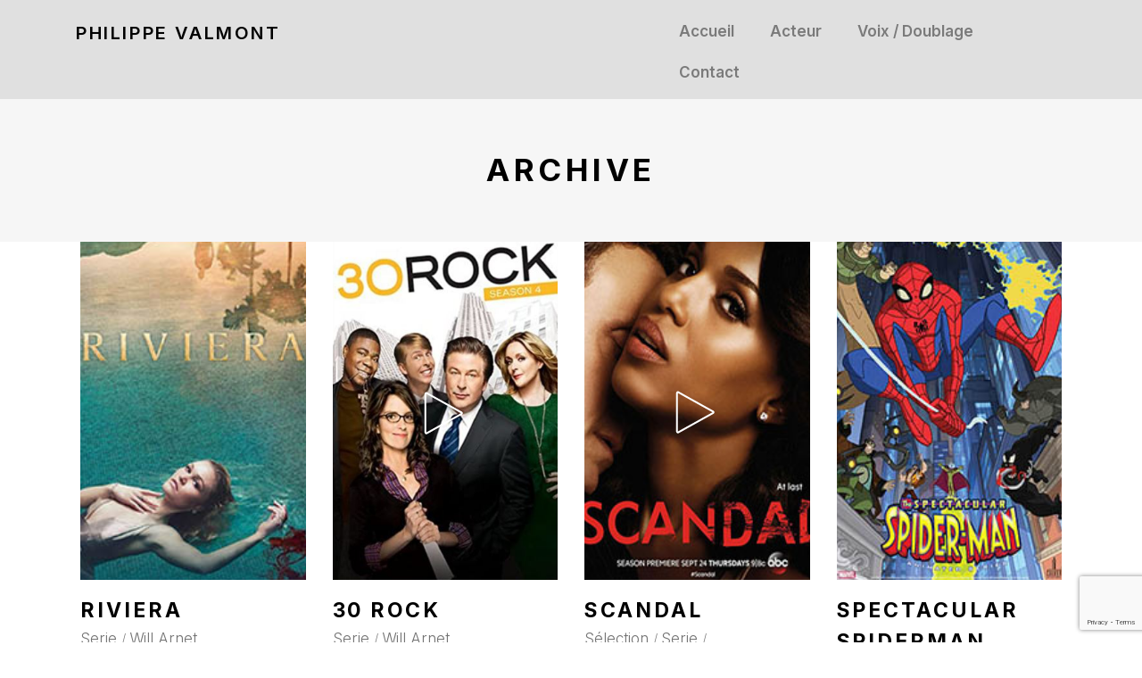

--- FILE ---
content_type: text/html; charset=utf-8
request_url: https://www.google.com/recaptcha/api2/anchor?ar=1&k=6LetTZAoAAAAAGgC2gFlH9vWjdzS6dANmBkvoASy&co=aHR0cHM6Ly9waGlsaXBwZXZhbG1vbnQuY29tOjQ0Mw..&hl=en&v=PoyoqOPhxBO7pBk68S4YbpHZ&size=invisible&anchor-ms=20000&execute-ms=30000&cb=lm0ybxjt7j38
body_size: 48875
content:
<!DOCTYPE HTML><html dir="ltr" lang="en"><head><meta http-equiv="Content-Type" content="text/html; charset=UTF-8">
<meta http-equiv="X-UA-Compatible" content="IE=edge">
<title>reCAPTCHA</title>
<style type="text/css">
/* cyrillic-ext */
@font-face {
  font-family: 'Roboto';
  font-style: normal;
  font-weight: 400;
  font-stretch: 100%;
  src: url(//fonts.gstatic.com/s/roboto/v48/KFO7CnqEu92Fr1ME7kSn66aGLdTylUAMa3GUBHMdazTgWw.woff2) format('woff2');
  unicode-range: U+0460-052F, U+1C80-1C8A, U+20B4, U+2DE0-2DFF, U+A640-A69F, U+FE2E-FE2F;
}
/* cyrillic */
@font-face {
  font-family: 'Roboto';
  font-style: normal;
  font-weight: 400;
  font-stretch: 100%;
  src: url(//fonts.gstatic.com/s/roboto/v48/KFO7CnqEu92Fr1ME7kSn66aGLdTylUAMa3iUBHMdazTgWw.woff2) format('woff2');
  unicode-range: U+0301, U+0400-045F, U+0490-0491, U+04B0-04B1, U+2116;
}
/* greek-ext */
@font-face {
  font-family: 'Roboto';
  font-style: normal;
  font-weight: 400;
  font-stretch: 100%;
  src: url(//fonts.gstatic.com/s/roboto/v48/KFO7CnqEu92Fr1ME7kSn66aGLdTylUAMa3CUBHMdazTgWw.woff2) format('woff2');
  unicode-range: U+1F00-1FFF;
}
/* greek */
@font-face {
  font-family: 'Roboto';
  font-style: normal;
  font-weight: 400;
  font-stretch: 100%;
  src: url(//fonts.gstatic.com/s/roboto/v48/KFO7CnqEu92Fr1ME7kSn66aGLdTylUAMa3-UBHMdazTgWw.woff2) format('woff2');
  unicode-range: U+0370-0377, U+037A-037F, U+0384-038A, U+038C, U+038E-03A1, U+03A3-03FF;
}
/* math */
@font-face {
  font-family: 'Roboto';
  font-style: normal;
  font-weight: 400;
  font-stretch: 100%;
  src: url(//fonts.gstatic.com/s/roboto/v48/KFO7CnqEu92Fr1ME7kSn66aGLdTylUAMawCUBHMdazTgWw.woff2) format('woff2');
  unicode-range: U+0302-0303, U+0305, U+0307-0308, U+0310, U+0312, U+0315, U+031A, U+0326-0327, U+032C, U+032F-0330, U+0332-0333, U+0338, U+033A, U+0346, U+034D, U+0391-03A1, U+03A3-03A9, U+03B1-03C9, U+03D1, U+03D5-03D6, U+03F0-03F1, U+03F4-03F5, U+2016-2017, U+2034-2038, U+203C, U+2040, U+2043, U+2047, U+2050, U+2057, U+205F, U+2070-2071, U+2074-208E, U+2090-209C, U+20D0-20DC, U+20E1, U+20E5-20EF, U+2100-2112, U+2114-2115, U+2117-2121, U+2123-214F, U+2190, U+2192, U+2194-21AE, U+21B0-21E5, U+21F1-21F2, U+21F4-2211, U+2213-2214, U+2216-22FF, U+2308-230B, U+2310, U+2319, U+231C-2321, U+2336-237A, U+237C, U+2395, U+239B-23B7, U+23D0, U+23DC-23E1, U+2474-2475, U+25AF, U+25B3, U+25B7, U+25BD, U+25C1, U+25CA, U+25CC, U+25FB, U+266D-266F, U+27C0-27FF, U+2900-2AFF, U+2B0E-2B11, U+2B30-2B4C, U+2BFE, U+3030, U+FF5B, U+FF5D, U+1D400-1D7FF, U+1EE00-1EEFF;
}
/* symbols */
@font-face {
  font-family: 'Roboto';
  font-style: normal;
  font-weight: 400;
  font-stretch: 100%;
  src: url(//fonts.gstatic.com/s/roboto/v48/KFO7CnqEu92Fr1ME7kSn66aGLdTylUAMaxKUBHMdazTgWw.woff2) format('woff2');
  unicode-range: U+0001-000C, U+000E-001F, U+007F-009F, U+20DD-20E0, U+20E2-20E4, U+2150-218F, U+2190, U+2192, U+2194-2199, U+21AF, U+21E6-21F0, U+21F3, U+2218-2219, U+2299, U+22C4-22C6, U+2300-243F, U+2440-244A, U+2460-24FF, U+25A0-27BF, U+2800-28FF, U+2921-2922, U+2981, U+29BF, U+29EB, U+2B00-2BFF, U+4DC0-4DFF, U+FFF9-FFFB, U+10140-1018E, U+10190-1019C, U+101A0, U+101D0-101FD, U+102E0-102FB, U+10E60-10E7E, U+1D2C0-1D2D3, U+1D2E0-1D37F, U+1F000-1F0FF, U+1F100-1F1AD, U+1F1E6-1F1FF, U+1F30D-1F30F, U+1F315, U+1F31C, U+1F31E, U+1F320-1F32C, U+1F336, U+1F378, U+1F37D, U+1F382, U+1F393-1F39F, U+1F3A7-1F3A8, U+1F3AC-1F3AF, U+1F3C2, U+1F3C4-1F3C6, U+1F3CA-1F3CE, U+1F3D4-1F3E0, U+1F3ED, U+1F3F1-1F3F3, U+1F3F5-1F3F7, U+1F408, U+1F415, U+1F41F, U+1F426, U+1F43F, U+1F441-1F442, U+1F444, U+1F446-1F449, U+1F44C-1F44E, U+1F453, U+1F46A, U+1F47D, U+1F4A3, U+1F4B0, U+1F4B3, U+1F4B9, U+1F4BB, U+1F4BF, U+1F4C8-1F4CB, U+1F4D6, U+1F4DA, U+1F4DF, U+1F4E3-1F4E6, U+1F4EA-1F4ED, U+1F4F7, U+1F4F9-1F4FB, U+1F4FD-1F4FE, U+1F503, U+1F507-1F50B, U+1F50D, U+1F512-1F513, U+1F53E-1F54A, U+1F54F-1F5FA, U+1F610, U+1F650-1F67F, U+1F687, U+1F68D, U+1F691, U+1F694, U+1F698, U+1F6AD, U+1F6B2, U+1F6B9-1F6BA, U+1F6BC, U+1F6C6-1F6CF, U+1F6D3-1F6D7, U+1F6E0-1F6EA, U+1F6F0-1F6F3, U+1F6F7-1F6FC, U+1F700-1F7FF, U+1F800-1F80B, U+1F810-1F847, U+1F850-1F859, U+1F860-1F887, U+1F890-1F8AD, U+1F8B0-1F8BB, U+1F8C0-1F8C1, U+1F900-1F90B, U+1F93B, U+1F946, U+1F984, U+1F996, U+1F9E9, U+1FA00-1FA6F, U+1FA70-1FA7C, U+1FA80-1FA89, U+1FA8F-1FAC6, U+1FACE-1FADC, U+1FADF-1FAE9, U+1FAF0-1FAF8, U+1FB00-1FBFF;
}
/* vietnamese */
@font-face {
  font-family: 'Roboto';
  font-style: normal;
  font-weight: 400;
  font-stretch: 100%;
  src: url(//fonts.gstatic.com/s/roboto/v48/KFO7CnqEu92Fr1ME7kSn66aGLdTylUAMa3OUBHMdazTgWw.woff2) format('woff2');
  unicode-range: U+0102-0103, U+0110-0111, U+0128-0129, U+0168-0169, U+01A0-01A1, U+01AF-01B0, U+0300-0301, U+0303-0304, U+0308-0309, U+0323, U+0329, U+1EA0-1EF9, U+20AB;
}
/* latin-ext */
@font-face {
  font-family: 'Roboto';
  font-style: normal;
  font-weight: 400;
  font-stretch: 100%;
  src: url(//fonts.gstatic.com/s/roboto/v48/KFO7CnqEu92Fr1ME7kSn66aGLdTylUAMa3KUBHMdazTgWw.woff2) format('woff2');
  unicode-range: U+0100-02BA, U+02BD-02C5, U+02C7-02CC, U+02CE-02D7, U+02DD-02FF, U+0304, U+0308, U+0329, U+1D00-1DBF, U+1E00-1E9F, U+1EF2-1EFF, U+2020, U+20A0-20AB, U+20AD-20C0, U+2113, U+2C60-2C7F, U+A720-A7FF;
}
/* latin */
@font-face {
  font-family: 'Roboto';
  font-style: normal;
  font-weight: 400;
  font-stretch: 100%;
  src: url(//fonts.gstatic.com/s/roboto/v48/KFO7CnqEu92Fr1ME7kSn66aGLdTylUAMa3yUBHMdazQ.woff2) format('woff2');
  unicode-range: U+0000-00FF, U+0131, U+0152-0153, U+02BB-02BC, U+02C6, U+02DA, U+02DC, U+0304, U+0308, U+0329, U+2000-206F, U+20AC, U+2122, U+2191, U+2193, U+2212, U+2215, U+FEFF, U+FFFD;
}
/* cyrillic-ext */
@font-face {
  font-family: 'Roboto';
  font-style: normal;
  font-weight: 500;
  font-stretch: 100%;
  src: url(//fonts.gstatic.com/s/roboto/v48/KFO7CnqEu92Fr1ME7kSn66aGLdTylUAMa3GUBHMdazTgWw.woff2) format('woff2');
  unicode-range: U+0460-052F, U+1C80-1C8A, U+20B4, U+2DE0-2DFF, U+A640-A69F, U+FE2E-FE2F;
}
/* cyrillic */
@font-face {
  font-family: 'Roboto';
  font-style: normal;
  font-weight: 500;
  font-stretch: 100%;
  src: url(//fonts.gstatic.com/s/roboto/v48/KFO7CnqEu92Fr1ME7kSn66aGLdTylUAMa3iUBHMdazTgWw.woff2) format('woff2');
  unicode-range: U+0301, U+0400-045F, U+0490-0491, U+04B0-04B1, U+2116;
}
/* greek-ext */
@font-face {
  font-family: 'Roboto';
  font-style: normal;
  font-weight: 500;
  font-stretch: 100%;
  src: url(//fonts.gstatic.com/s/roboto/v48/KFO7CnqEu92Fr1ME7kSn66aGLdTylUAMa3CUBHMdazTgWw.woff2) format('woff2');
  unicode-range: U+1F00-1FFF;
}
/* greek */
@font-face {
  font-family: 'Roboto';
  font-style: normal;
  font-weight: 500;
  font-stretch: 100%;
  src: url(//fonts.gstatic.com/s/roboto/v48/KFO7CnqEu92Fr1ME7kSn66aGLdTylUAMa3-UBHMdazTgWw.woff2) format('woff2');
  unicode-range: U+0370-0377, U+037A-037F, U+0384-038A, U+038C, U+038E-03A1, U+03A3-03FF;
}
/* math */
@font-face {
  font-family: 'Roboto';
  font-style: normal;
  font-weight: 500;
  font-stretch: 100%;
  src: url(//fonts.gstatic.com/s/roboto/v48/KFO7CnqEu92Fr1ME7kSn66aGLdTylUAMawCUBHMdazTgWw.woff2) format('woff2');
  unicode-range: U+0302-0303, U+0305, U+0307-0308, U+0310, U+0312, U+0315, U+031A, U+0326-0327, U+032C, U+032F-0330, U+0332-0333, U+0338, U+033A, U+0346, U+034D, U+0391-03A1, U+03A3-03A9, U+03B1-03C9, U+03D1, U+03D5-03D6, U+03F0-03F1, U+03F4-03F5, U+2016-2017, U+2034-2038, U+203C, U+2040, U+2043, U+2047, U+2050, U+2057, U+205F, U+2070-2071, U+2074-208E, U+2090-209C, U+20D0-20DC, U+20E1, U+20E5-20EF, U+2100-2112, U+2114-2115, U+2117-2121, U+2123-214F, U+2190, U+2192, U+2194-21AE, U+21B0-21E5, U+21F1-21F2, U+21F4-2211, U+2213-2214, U+2216-22FF, U+2308-230B, U+2310, U+2319, U+231C-2321, U+2336-237A, U+237C, U+2395, U+239B-23B7, U+23D0, U+23DC-23E1, U+2474-2475, U+25AF, U+25B3, U+25B7, U+25BD, U+25C1, U+25CA, U+25CC, U+25FB, U+266D-266F, U+27C0-27FF, U+2900-2AFF, U+2B0E-2B11, U+2B30-2B4C, U+2BFE, U+3030, U+FF5B, U+FF5D, U+1D400-1D7FF, U+1EE00-1EEFF;
}
/* symbols */
@font-face {
  font-family: 'Roboto';
  font-style: normal;
  font-weight: 500;
  font-stretch: 100%;
  src: url(//fonts.gstatic.com/s/roboto/v48/KFO7CnqEu92Fr1ME7kSn66aGLdTylUAMaxKUBHMdazTgWw.woff2) format('woff2');
  unicode-range: U+0001-000C, U+000E-001F, U+007F-009F, U+20DD-20E0, U+20E2-20E4, U+2150-218F, U+2190, U+2192, U+2194-2199, U+21AF, U+21E6-21F0, U+21F3, U+2218-2219, U+2299, U+22C4-22C6, U+2300-243F, U+2440-244A, U+2460-24FF, U+25A0-27BF, U+2800-28FF, U+2921-2922, U+2981, U+29BF, U+29EB, U+2B00-2BFF, U+4DC0-4DFF, U+FFF9-FFFB, U+10140-1018E, U+10190-1019C, U+101A0, U+101D0-101FD, U+102E0-102FB, U+10E60-10E7E, U+1D2C0-1D2D3, U+1D2E0-1D37F, U+1F000-1F0FF, U+1F100-1F1AD, U+1F1E6-1F1FF, U+1F30D-1F30F, U+1F315, U+1F31C, U+1F31E, U+1F320-1F32C, U+1F336, U+1F378, U+1F37D, U+1F382, U+1F393-1F39F, U+1F3A7-1F3A8, U+1F3AC-1F3AF, U+1F3C2, U+1F3C4-1F3C6, U+1F3CA-1F3CE, U+1F3D4-1F3E0, U+1F3ED, U+1F3F1-1F3F3, U+1F3F5-1F3F7, U+1F408, U+1F415, U+1F41F, U+1F426, U+1F43F, U+1F441-1F442, U+1F444, U+1F446-1F449, U+1F44C-1F44E, U+1F453, U+1F46A, U+1F47D, U+1F4A3, U+1F4B0, U+1F4B3, U+1F4B9, U+1F4BB, U+1F4BF, U+1F4C8-1F4CB, U+1F4D6, U+1F4DA, U+1F4DF, U+1F4E3-1F4E6, U+1F4EA-1F4ED, U+1F4F7, U+1F4F9-1F4FB, U+1F4FD-1F4FE, U+1F503, U+1F507-1F50B, U+1F50D, U+1F512-1F513, U+1F53E-1F54A, U+1F54F-1F5FA, U+1F610, U+1F650-1F67F, U+1F687, U+1F68D, U+1F691, U+1F694, U+1F698, U+1F6AD, U+1F6B2, U+1F6B9-1F6BA, U+1F6BC, U+1F6C6-1F6CF, U+1F6D3-1F6D7, U+1F6E0-1F6EA, U+1F6F0-1F6F3, U+1F6F7-1F6FC, U+1F700-1F7FF, U+1F800-1F80B, U+1F810-1F847, U+1F850-1F859, U+1F860-1F887, U+1F890-1F8AD, U+1F8B0-1F8BB, U+1F8C0-1F8C1, U+1F900-1F90B, U+1F93B, U+1F946, U+1F984, U+1F996, U+1F9E9, U+1FA00-1FA6F, U+1FA70-1FA7C, U+1FA80-1FA89, U+1FA8F-1FAC6, U+1FACE-1FADC, U+1FADF-1FAE9, U+1FAF0-1FAF8, U+1FB00-1FBFF;
}
/* vietnamese */
@font-face {
  font-family: 'Roboto';
  font-style: normal;
  font-weight: 500;
  font-stretch: 100%;
  src: url(//fonts.gstatic.com/s/roboto/v48/KFO7CnqEu92Fr1ME7kSn66aGLdTylUAMa3OUBHMdazTgWw.woff2) format('woff2');
  unicode-range: U+0102-0103, U+0110-0111, U+0128-0129, U+0168-0169, U+01A0-01A1, U+01AF-01B0, U+0300-0301, U+0303-0304, U+0308-0309, U+0323, U+0329, U+1EA0-1EF9, U+20AB;
}
/* latin-ext */
@font-face {
  font-family: 'Roboto';
  font-style: normal;
  font-weight: 500;
  font-stretch: 100%;
  src: url(//fonts.gstatic.com/s/roboto/v48/KFO7CnqEu92Fr1ME7kSn66aGLdTylUAMa3KUBHMdazTgWw.woff2) format('woff2');
  unicode-range: U+0100-02BA, U+02BD-02C5, U+02C7-02CC, U+02CE-02D7, U+02DD-02FF, U+0304, U+0308, U+0329, U+1D00-1DBF, U+1E00-1E9F, U+1EF2-1EFF, U+2020, U+20A0-20AB, U+20AD-20C0, U+2113, U+2C60-2C7F, U+A720-A7FF;
}
/* latin */
@font-face {
  font-family: 'Roboto';
  font-style: normal;
  font-weight: 500;
  font-stretch: 100%;
  src: url(//fonts.gstatic.com/s/roboto/v48/KFO7CnqEu92Fr1ME7kSn66aGLdTylUAMa3yUBHMdazQ.woff2) format('woff2');
  unicode-range: U+0000-00FF, U+0131, U+0152-0153, U+02BB-02BC, U+02C6, U+02DA, U+02DC, U+0304, U+0308, U+0329, U+2000-206F, U+20AC, U+2122, U+2191, U+2193, U+2212, U+2215, U+FEFF, U+FFFD;
}
/* cyrillic-ext */
@font-face {
  font-family: 'Roboto';
  font-style: normal;
  font-weight: 900;
  font-stretch: 100%;
  src: url(//fonts.gstatic.com/s/roboto/v48/KFO7CnqEu92Fr1ME7kSn66aGLdTylUAMa3GUBHMdazTgWw.woff2) format('woff2');
  unicode-range: U+0460-052F, U+1C80-1C8A, U+20B4, U+2DE0-2DFF, U+A640-A69F, U+FE2E-FE2F;
}
/* cyrillic */
@font-face {
  font-family: 'Roboto';
  font-style: normal;
  font-weight: 900;
  font-stretch: 100%;
  src: url(//fonts.gstatic.com/s/roboto/v48/KFO7CnqEu92Fr1ME7kSn66aGLdTylUAMa3iUBHMdazTgWw.woff2) format('woff2');
  unicode-range: U+0301, U+0400-045F, U+0490-0491, U+04B0-04B1, U+2116;
}
/* greek-ext */
@font-face {
  font-family: 'Roboto';
  font-style: normal;
  font-weight: 900;
  font-stretch: 100%;
  src: url(//fonts.gstatic.com/s/roboto/v48/KFO7CnqEu92Fr1ME7kSn66aGLdTylUAMa3CUBHMdazTgWw.woff2) format('woff2');
  unicode-range: U+1F00-1FFF;
}
/* greek */
@font-face {
  font-family: 'Roboto';
  font-style: normal;
  font-weight: 900;
  font-stretch: 100%;
  src: url(//fonts.gstatic.com/s/roboto/v48/KFO7CnqEu92Fr1ME7kSn66aGLdTylUAMa3-UBHMdazTgWw.woff2) format('woff2');
  unicode-range: U+0370-0377, U+037A-037F, U+0384-038A, U+038C, U+038E-03A1, U+03A3-03FF;
}
/* math */
@font-face {
  font-family: 'Roboto';
  font-style: normal;
  font-weight: 900;
  font-stretch: 100%;
  src: url(//fonts.gstatic.com/s/roboto/v48/KFO7CnqEu92Fr1ME7kSn66aGLdTylUAMawCUBHMdazTgWw.woff2) format('woff2');
  unicode-range: U+0302-0303, U+0305, U+0307-0308, U+0310, U+0312, U+0315, U+031A, U+0326-0327, U+032C, U+032F-0330, U+0332-0333, U+0338, U+033A, U+0346, U+034D, U+0391-03A1, U+03A3-03A9, U+03B1-03C9, U+03D1, U+03D5-03D6, U+03F0-03F1, U+03F4-03F5, U+2016-2017, U+2034-2038, U+203C, U+2040, U+2043, U+2047, U+2050, U+2057, U+205F, U+2070-2071, U+2074-208E, U+2090-209C, U+20D0-20DC, U+20E1, U+20E5-20EF, U+2100-2112, U+2114-2115, U+2117-2121, U+2123-214F, U+2190, U+2192, U+2194-21AE, U+21B0-21E5, U+21F1-21F2, U+21F4-2211, U+2213-2214, U+2216-22FF, U+2308-230B, U+2310, U+2319, U+231C-2321, U+2336-237A, U+237C, U+2395, U+239B-23B7, U+23D0, U+23DC-23E1, U+2474-2475, U+25AF, U+25B3, U+25B7, U+25BD, U+25C1, U+25CA, U+25CC, U+25FB, U+266D-266F, U+27C0-27FF, U+2900-2AFF, U+2B0E-2B11, U+2B30-2B4C, U+2BFE, U+3030, U+FF5B, U+FF5D, U+1D400-1D7FF, U+1EE00-1EEFF;
}
/* symbols */
@font-face {
  font-family: 'Roboto';
  font-style: normal;
  font-weight: 900;
  font-stretch: 100%;
  src: url(//fonts.gstatic.com/s/roboto/v48/KFO7CnqEu92Fr1ME7kSn66aGLdTylUAMaxKUBHMdazTgWw.woff2) format('woff2');
  unicode-range: U+0001-000C, U+000E-001F, U+007F-009F, U+20DD-20E0, U+20E2-20E4, U+2150-218F, U+2190, U+2192, U+2194-2199, U+21AF, U+21E6-21F0, U+21F3, U+2218-2219, U+2299, U+22C4-22C6, U+2300-243F, U+2440-244A, U+2460-24FF, U+25A0-27BF, U+2800-28FF, U+2921-2922, U+2981, U+29BF, U+29EB, U+2B00-2BFF, U+4DC0-4DFF, U+FFF9-FFFB, U+10140-1018E, U+10190-1019C, U+101A0, U+101D0-101FD, U+102E0-102FB, U+10E60-10E7E, U+1D2C0-1D2D3, U+1D2E0-1D37F, U+1F000-1F0FF, U+1F100-1F1AD, U+1F1E6-1F1FF, U+1F30D-1F30F, U+1F315, U+1F31C, U+1F31E, U+1F320-1F32C, U+1F336, U+1F378, U+1F37D, U+1F382, U+1F393-1F39F, U+1F3A7-1F3A8, U+1F3AC-1F3AF, U+1F3C2, U+1F3C4-1F3C6, U+1F3CA-1F3CE, U+1F3D4-1F3E0, U+1F3ED, U+1F3F1-1F3F3, U+1F3F5-1F3F7, U+1F408, U+1F415, U+1F41F, U+1F426, U+1F43F, U+1F441-1F442, U+1F444, U+1F446-1F449, U+1F44C-1F44E, U+1F453, U+1F46A, U+1F47D, U+1F4A3, U+1F4B0, U+1F4B3, U+1F4B9, U+1F4BB, U+1F4BF, U+1F4C8-1F4CB, U+1F4D6, U+1F4DA, U+1F4DF, U+1F4E3-1F4E6, U+1F4EA-1F4ED, U+1F4F7, U+1F4F9-1F4FB, U+1F4FD-1F4FE, U+1F503, U+1F507-1F50B, U+1F50D, U+1F512-1F513, U+1F53E-1F54A, U+1F54F-1F5FA, U+1F610, U+1F650-1F67F, U+1F687, U+1F68D, U+1F691, U+1F694, U+1F698, U+1F6AD, U+1F6B2, U+1F6B9-1F6BA, U+1F6BC, U+1F6C6-1F6CF, U+1F6D3-1F6D7, U+1F6E0-1F6EA, U+1F6F0-1F6F3, U+1F6F7-1F6FC, U+1F700-1F7FF, U+1F800-1F80B, U+1F810-1F847, U+1F850-1F859, U+1F860-1F887, U+1F890-1F8AD, U+1F8B0-1F8BB, U+1F8C0-1F8C1, U+1F900-1F90B, U+1F93B, U+1F946, U+1F984, U+1F996, U+1F9E9, U+1FA00-1FA6F, U+1FA70-1FA7C, U+1FA80-1FA89, U+1FA8F-1FAC6, U+1FACE-1FADC, U+1FADF-1FAE9, U+1FAF0-1FAF8, U+1FB00-1FBFF;
}
/* vietnamese */
@font-face {
  font-family: 'Roboto';
  font-style: normal;
  font-weight: 900;
  font-stretch: 100%;
  src: url(//fonts.gstatic.com/s/roboto/v48/KFO7CnqEu92Fr1ME7kSn66aGLdTylUAMa3OUBHMdazTgWw.woff2) format('woff2');
  unicode-range: U+0102-0103, U+0110-0111, U+0128-0129, U+0168-0169, U+01A0-01A1, U+01AF-01B0, U+0300-0301, U+0303-0304, U+0308-0309, U+0323, U+0329, U+1EA0-1EF9, U+20AB;
}
/* latin-ext */
@font-face {
  font-family: 'Roboto';
  font-style: normal;
  font-weight: 900;
  font-stretch: 100%;
  src: url(//fonts.gstatic.com/s/roboto/v48/KFO7CnqEu92Fr1ME7kSn66aGLdTylUAMa3KUBHMdazTgWw.woff2) format('woff2');
  unicode-range: U+0100-02BA, U+02BD-02C5, U+02C7-02CC, U+02CE-02D7, U+02DD-02FF, U+0304, U+0308, U+0329, U+1D00-1DBF, U+1E00-1E9F, U+1EF2-1EFF, U+2020, U+20A0-20AB, U+20AD-20C0, U+2113, U+2C60-2C7F, U+A720-A7FF;
}
/* latin */
@font-face {
  font-family: 'Roboto';
  font-style: normal;
  font-weight: 900;
  font-stretch: 100%;
  src: url(//fonts.gstatic.com/s/roboto/v48/KFO7CnqEu92Fr1ME7kSn66aGLdTylUAMa3yUBHMdazQ.woff2) format('woff2');
  unicode-range: U+0000-00FF, U+0131, U+0152-0153, U+02BB-02BC, U+02C6, U+02DA, U+02DC, U+0304, U+0308, U+0329, U+2000-206F, U+20AC, U+2122, U+2191, U+2193, U+2212, U+2215, U+FEFF, U+FFFD;
}

</style>
<link rel="stylesheet" type="text/css" href="https://www.gstatic.com/recaptcha/releases/PoyoqOPhxBO7pBk68S4YbpHZ/styles__ltr.css">
<script nonce="2z21N4r-u-PXPjlndWzOew" type="text/javascript">window['__recaptcha_api'] = 'https://www.google.com/recaptcha/api2/';</script>
<script type="text/javascript" src="https://www.gstatic.com/recaptcha/releases/PoyoqOPhxBO7pBk68S4YbpHZ/recaptcha__en.js" nonce="2z21N4r-u-PXPjlndWzOew">
      
    </script></head>
<body><div id="rc-anchor-alert" class="rc-anchor-alert"></div>
<input type="hidden" id="recaptcha-token" value="[base64]">
<script type="text/javascript" nonce="2z21N4r-u-PXPjlndWzOew">
      recaptcha.anchor.Main.init("[\x22ainput\x22,[\x22bgdata\x22,\x22\x22,\[base64]/[base64]/[base64]/[base64]/[base64]/[base64]/[base64]/[base64]/[base64]/[base64]\\u003d\x22,\[base64]\\u003d\x22,\[base64]/Dl8OTYUJGw7l/[base64]/L2zDhVfCmMOcwoFYfsK5dV8aw4HCoMORw7Fdw77Di8K2ScOjNT9PwoRVMW1TwqFZwqTCnjrDkTPCk8KRwp3DosKURQjDnMKSdmFUw6jCrgITwqwZajNOw7bDnsOXw6TDmcKDYsKQwo/CrcOnUMOdacOwEcO1wqQ8RcOaGMKPAcO8N3/CvVXCn3bCsMO1FwfCqMKCQU/Du8OBBMKTR8K5GsOkwpLDpx/[base64]/wqNrwq3DvsKlw7FhTWJLCcODbwANw5BBbsKfCATCnsORw7dywqXDs8KyY8KRwozCqXHCsnpRwqLDksOrw6nDlk3DqMO/[base64]/w7nCmiEYw5cXXkzDg1Q/wobClmRcw5bDpRbChcOVA8K3w7Arw7Bpw4IkwoJ3wrZGw7/CvDImDMOGXMOwKifCtFLCpBcNTzg5wqUkw788wpNvw5hnwpXCjMK1aMOkwrnCiR0Pw4Qowo/DgxAUwrIZw6/[base64]/CmgJ+HloDwqNkCj4Ub8KqwqAOwo7DmsO8w5/DiMO2KTEww4zCtsOPEgAbw7fDnXo5XMKNClRvWjjDlcKHw6zClcO9FMO5aWl5wpxCfBrCgsOhdDvCsMOcPMKMdWrCn8KvNCMsOsOkQmPCrcOMbMKwwqXChipPwpXCiVwiJMO/HMOwQFhxw6jDlDVFw4EHGDYTMWcuCMKnRH8Xw7g7w7bCqSAIZybCohTCtMKXQVwww6p5woJsEcOGC3ZQw7TDucK4w4wew7vDmlvDoMOFHjgQfQ85w5UXXcK/w4nDtAsVw6/CjQomQCzDtsOxw6LCisOhwqY7wovDuAV6wqrCgMO+OsKPwo43wp7DqBDDi8OjEB5CHMKgwrAQZU0Rw6ITE3QyKMK/[base64]/Djh1Nw5nCpTvDj0PCsCrDgsONw4tQwovCpwnDjjdKw7cMwr/[base64]/Cp3V/w43DiFoJwpcLw4Qsw5MMUMOtGMOHwp4/ScOMwow0aDEOwod2FkIWw4ccIsOowprDtgjCl8Kqw6/[base64]/DvkAQwp3DklgOAXpZw74xZMK2wpjChlDDslDDssOiw4EAwq1zccO/wr7DqiYLwr9qAgFFwqAABlM0d2lewqFEasKZKMK/D1MxfsO3NQPCoibDkwjDkMK7w7bCt8KDw789wpE4RcO9XcOQHjEBwrBWwr4JDS3DscO5Dgh9wrTDsWLCqTTCqXjCqQrDl8OZw5pIwoVAw75JQifCqnrDpR3DoMOXVh4YU8OeR3ogZl/Dv0ISQzPChlJqL8Obw5obJDo3Qm3DusKHIRV6wqTDtFXDgcKIw71OVXHDsMKLGzfDuGUDXMKfEWc4w4fDhUvDgcK8w5Z0w6MSOcOEeH/[base64]/DhALDo8Kew6sRLcO2C1nDvUBwwpQQS8K5HihfNsOawqRBDn7CjEDDrlfCqSTCoGxNwogLw53DgBjCqS8Iwq1pw63CtxfDtMOcVV3DnnbCksObwpjDtcKQCEbClMKnw7gBwrHDq8K/[base64]/CrMOuOcO7w4RbOMOnd1rCmiExecKHw63DqE/DgMO/EC43WCTDgw8Mw7ExfcOpw7HDuARlwr0VwrfDkwjCkVfCv2LDnsKGwoNyIsKrBMKYw6txwoHDuBrDqcKXw77DtsOcEsKdYcOFOm4kwr3Cq2XDmjXDiBhQw69bw7rCv8O3w7ZQP8KkRsOZw4nDjcKmdMKBwpjChB/[base64]/Dvz3DiUDDuwfDmQbDsMOpTMK8woTDn8Kewp7Di8Obw4/DjVjCpcOWDcOxbATCscOINsKew6YLBGd2GsO5QcKOLgsvW2jDrsK9wofCj8OawoYSw4EufgzDon/DgGzDlsOywpvDo31Kw7VXc2Y+w5vDh2zDqWViFkXDvzB+w67DtlnCkMK5wpzDrBrCoMOOw5xlw6oKwpNfwrrDscODw5bCmWJ1TwtPQ0RPwpLDisKmwp3DjsKqw53DrWzCjy4magdTNMKvJ2XCmS8cw67Cr8KAKsObw4d/EcKVwozCusKWwpI9w4LDq8Oxw4zDrMK9VMKqaTfCg8K1w7vCtSfDqTnDtcK3w6LDtTpMwoUXw7daw6HDhcOMVT9pairDgsKkEg7CksKtw77DgX4Qw4jDkBfDocO4wq7ChG7DvCgeLnYEwq3Do23Ci2tYV8O5wosJATDDqTQ6UMKJw6HDr1BXwq3CmMO4RzvCm0/[base64]/DqTowGcKafcOtw7wVwqFMTB/DqRU9wodKXMO5FxVWwrp6wol5w5I9w6rDrMKpw43DocKuw7kqwpdgwpfCkMKlSmHChsOjDsK0wrNzUcOfTzs2wqNDw6DCi8O9GBNnwrJ2w6LCmld5w496Ggt7EsKNGivCvcOhwoTCtTjDmRQEdzw2L8K/[base64]/Dm8KHw6fDscOWJRHDmcOMwqPDhA/Ch8OFDVTChS0aw4nDtcKQw4YxFsKmw7fCgX4Yw7d/w7nDhMONMcOuexXCh8KIJXLDlUFIwp/DvksEw6xYw64rckPDukJiw4txwok7woR8wp0kwoZoEhzChWLCssK7w6rCk8Obw5wLw4xgwrJuwqfDpsOlISJOwrcgwpFIwq7CjFzCq8OjW8K/cG/Co2syVMO9eg1/WMKjwqzDgivCtDQNw74wwoHDt8KLwoAATMK7w5tpwrV8AwAGw6dUO2A3w7zDqynDscKZDcOcFsO/AnU0XgBywqLCnsO0w6dUXMO/wrQJw5gMw4zCk8OYDxpwL0TCscOaw5/Cj0nDh8OQV8OvNcOKQD7Ck8K2Y8OpN8KiRUDDoUU/M3zCjsOeOcKFw53Dg8OpasOxwpcFw7RGw6fDr1l3PCTDo2/DqSdxDsKnf8KVScKNKMOvcsO9wqwuw6jCjTDCn8ORQ8OAwrvCs3fCvMOnw5MJXEcOw4cqwovCmgPCpk/DmCcXRMONGcOOw7FfGcK4w4NjVmjDjW1owrHDnwTDkWlUTxLCgsO7O8O5IcOXw4oGw4MhNsObO0RmwofDqMOew4PDscKfE2B5XcOZZcOPw63DlcO+eMKlPcORw59NNMOtMcOKeMOkY8OXRMORw5vCgwhJw6J0d8K/LHwKGsOYwoTDkwrDqytvw7bDkmHChMKAwofDlBHCt8KXw5/[base64]/[base64]/CFo+w7dwQVpjw4I2w618ZMOjw7JqO8O0wo3CiXtXYMKRwoTCjsO/YcOoPsO6V3TDqcKow7cnw6Jyw79PbcOmwoxCw5HCjcOBDMK3PxnCpcKswqjCmMOGccOLWsOQw7wvw4UdfUU3wrHDlcO0wrbCoBrDhMOMw5d+w4/DkG/CgT9yLcOpw7vDiyNzfXDCgHJmG8KvZMO/WsKRU2vCoiNbwqHCvsOkMUjCozcHVcOHH8K0wqQ2ZHvDhS1EwpnCgzZRwrrDjhQfWMK/UMOCBX3Ct8KowoPDqCHChm0CLcOJw7bDmMOdAwrCisK4ZcOxw4U4UXDDtlkKw4TDi10Lw6BpwoYcwoPDpsK4w6PCnTAiwpLDl3wVPcK7cxcmX8KhBUVJwqoyw4I6Jx/DhnnCqMKzw7pvw6TCj8ObwpVkwrJqwrZUwpPCj8O6VsK9IDtMNCLCtcKTwr4nwo/Dq8Kewo8afAZve31nwptNdMKFw7h1XMOATwt4w5vClMOiw7nCvRNjw7dQw4DCqU3Cr2BhNsO5w4rDlMKgwqFCMwLDrXXDu8Kawpozwpk6w6Vcw5gXwr0WVRXCkRhdXxkGL8KUQHPDicOpOHvComMOCH9cw4YIwqbClwMmwpoCMS3ClRg2w4nDrip0w6PDjE/[base64]/CuGXCiMODDsKHw4/DsjTCnVcCw4loIsKxKA/[base64]/DucOdfUIXKBrDmMKuw4XDjSrCncOwScKJBjDDt8KsJ0jCrC5iDS5ya8KHwq3Dn8KDwpvDkAhNA8KHIFbCl1EowqUwwrvCtMK+Gxd+GMKVeMKwUR3Du3fDicO3OGRcblw5wqTDsUbDglrCjBPDpsOTOcKmF8Kkwo/Cp8O6OHFmwp/[base64]/w5DDk8OnIcKdQUd1XMOdFsOFwpA4wrVnPB3DgSZgYMKyTW7DmQHDp8O0wpQQTMK9asOUwotUw44yw6vDohR8w5YkwowpTsOlMX4uw5XCocK+LRbDu8Kjw5twwpB+wrwDbXvDn3fDi1/[base64]/KsOLeMKuaHHDpUFZwpdWw6nDlcK8woAiTcOVw6nCjcKbwrzDvFbDmX9xwp/CssK3w4DDgMOEYMOkwog9HChUN8ORwr7CjwRdZx3Cp8OJGEVhw7TCsCMfwoAfa8KROcOURMO2Z0srHsOZwrXCtm5hwqEwKMKjw6E2WXDCuMOAwqrCl8OGb8OpfH/[base64]/[base64]/IMK/GgzCoMKhD8OKwojDtMObw5oOw4DDpMOPwqBQJmw/wq/[base64]/[base64]/DnMK5NcKLDA/[base64]/Ci8Ktw6/DtXbCv8K4GMO6KEQUTSF8ZcK7wrzDsGcBc0LDuMO4wqDDgMKYeMKZwqVWQi/[base64]/Cv8Kww7zDvH8wasKfwqZLD3bDmDYod8OpWsKwwpdIwptDw6xCwrjDhMKGC8O5YsOhwo/DomfDhXo0wrvDuMKoAcKfbcO4UsOFSMOLKMOBT8OaLQpCcsOPHShGPGY3wpNENMO+w5fCoMO5w4LCnk7DqSHDs8OsV8KjbWw0wrA7EWxND8KQw5gzNsOKw6zCnsOBGGInfMKwwrnCokJ3wrbCswfCoioVw6xyNAgAw5jDu0dqUkbCqRlDw6/CqSrCtj8nwqx3MsO9w4DDuTnDo8OKw5IuwpjCtEhvwqxwXMOfUMKmW8KJen7Djwl6AVckNcOIAjQWwq/[base64]/CuMKSW8KqwpQuwoBZBXk5O8OIw7rDg8OXNsKIJMOXw6fDqBoww5zCmcK7IsOODBfDmGspwrfDvsKZwrnDm8K6w4RpDcO5w6FBMMKjDG8dwq/CsgcFamMNBhPDvUzDgD5rWzrCssKmw7ppacKFCx1Jw6xPXcOmwrR/[base64]/wooowqN4w5MMQcOuwq/DlcOQF37DksK3wrIzw5/[base64]/CjcOew57CmcO7w7/Cn1c9wpbChQfDtsOPIGsEWAkkw5HDi8Omw7LDmMKsw6FqLF1bDxgqwpnCtxbDm1zCjsKjw57CnMKVEirDslHCsMOyw6jDs8OQwoEIGxPCsjQsRyXCl8O5RXzCkUfDnMOvw6jDoRQmVRo1w7jDo3/CsC5lCwRQw7bDuDlLdwA4S8OcM8KQHwnDgcOZQMO9w4E3OWlswqzDuMKFIsK4WRUuBcOTw4LClg/Cs3gQwpTDosOmwqzCgsOlw4TCssKEw6cCw5vCisKHDcK+wozCmyslwrEpeWrCosKyw5HDrMKBJMOiaUvDp8OQDRzDnmrDisKZw4YXP8Kdw6PDsgjCgcKZSSBBMsK2NcOqwovDn8O6wqQYwpjDkUIjw4jDh8Khw7NOFcOnX8KZMU3CicO/BMK+wocqa0UBY8K+w4ZKwpYtAsKQBMO6w6jCuy3ChsKwA8OUQ1/DlsO6QMKQN8Osw419w5XCrMOvXjAIb8OYZT0kw4pGw6h2Qw4hPMO7dTFFdMK0JwfDlH7DkMKpw5lPw5HCu8Kfw4HCusKgfVYDwotAT8KPID/[base64]/CiRfCk8KnwoFMwqRhwobCp1t4bcKSQnEMwph7w7Unw7rCkSArVcKdw45RwpXDssO+wp/CuXY8S1fDnMKVwp0Mw5DCiDNBaMOnJMKhw6BHw74qSibDnsK2woPDjz8Yw5/[base64]/w6dnQ8K1esOuBsOyOTdpwrfCh1HDisK4wo/[base64]/Du8OlccK9w4sqwp0bUkYRwr/CrMOYVEh8wrtnw7vCintaw6wrFjkVwq4jw5/[base64]/[base64]/[base64]/ekvCkhzDlnpMUcOcFcO5wo/CtGAww7zCn8KUw6NXCF7DnkZMJyXDmjZhwozDolLCh2LCrgdtwoU2wozDrmF2HGUSM8KKEG8LS8KswoVJwpsaw40vwr4ZaAjDoAZvA8OgesKKw6/CksO0w5/[base64]/CjicPw7/Dg8O0TMOMKgQrwpAKw6DCo8KuwozClMKVw6XCk8KqwodZw4o9XAN0w6NwacOLwpXDlSA/aAoLdsOBwpPDlMOcLFrDpUDDrVBFJMKUw4vDvMKYwpTCvW8mwoHCjsOoKcO+wos3BhXChsOIcAI/w53CsxbDoxJKwphDJW9HbE3ChmTCmMKyQlbDm8KfwrUmWcOqwpjDncOGwoHCiMKVwqXCq0/DhG/DvcOAL1fCicKZDz/DsMKKwojCkk/Dv8KJABPCvMK/[base64]/V8KzwoNPwqdkw6TCvQcfw6jDqFXCvcOCw4FWfiZzwpDDr0h2wphcZMOPw7zCsF5Dw5jDmMKBH8KYHDzCvzPCqlR1wqBcwpU6OsKBXnhxwp/Cl8OKwr3DgMO+wp/[base64]/DpiTCh8KeKsOTP8OGwo0Pw4rComHCoMOQwofCgMOEZEAzwqh7wo7CrcKgwqAfQls/UcOSLQrCksOpVFHDvcKnQsOjfHnDphtSaMKUw7LDiw7DvsO1RXhYwqdawpQCwpooH30zwqhow4jDrFRWIMOpRMKSwplnKEclL2vCmgENwpnDpEXDosKMcmHDjsO/McOEw7zDkcO4JcO4EsOMFV3CmcO2FAZBw5UFcsKGP8Kgw4DDhWYePXjClhk1w7cvwogXeiMNNcKmZMKawoIOw48uw7d+LsKRw6k4woBJZsKVVsKFwrYRwo/Dp8KqASJwNwnCgMO5wqLDgMOLw5jDuMKawqhBCFPDoMOCWMO2w6HCkg10Z8Onw6t9ImDCvcO/[base64]/dlxtOGYzaMKFwrQ8w4cBamIfYsOuCVEgIxXDoxpDRMOmNiMzBsKxc0jCnnXCglM7w5Jpwo7Cg8O7w5Rxwr/Drw0pKQVCwrzCuMOxwrDDvEPDkwPDkcOtwqkYw6PCmx54wqXCrBzDqMKYw7fDu3kvwrYAw7x/w63DvF7Ds2nDiX7Dh8KFNEXCssKDw57Dt183w48efsKaw48ND8KIB8OVwrzDjsKxMgXDtMOCwoZyw5hIw6LCoBRURSTDv8Ozw5/CuC02T8OQwoPDjsKASCzCo8OZw6VsD8Kuw6NYacKHw7UMZcOveTXCkMKKCMO/em7DkW1CwqULXSTCg8ObwqLCk8OTwrrCr8K2eEwRw5/CjMKrw4doFkDDvMK1eF3DicKFF2jDqcKBw4ICO8KeSsOVwrR8dGnDicOuw4/Co3bDisKFw7rCiC3CqcKuwp1yS391X2Mgw7rCqMOvRyjDkjcxbMO9w785w7Uww6l/BjTCgMO9PQPCucKHGcKww6DDszE/w7jCsnE4w6R3w47CnCvDgMKVw5ZDOcKYw5zDlsOXw5jDq8OiwowEYEbDlHkLbMOewprCkcKew4HDsMKVw6jCj8KTB8OEZmvDr8Ojw71MVl52OMORJ1HCs8K2wrfCqMOUW8K8wrPDv0/[base64]/ChcO/GzXCuQTDlMKiwpfCujIXw6/DhsK5M8KqRsOawqvDmm1Ow5XCvQnDsMKRwr/CkMKhVsKZMhoww6/ClGFQwp0UwqFrLmJeaUzDsMOwwoxlTjBJw4PCigzCkBDDkxMeFmhfLywJwpN2w6PCtsOUwp/Ct8KOa8OTw7UwwoslwqU1woPDjcOBwpLDksKZHsK/[base64]/[base64]/wpsRGcO8KgzDkcOKAmojMcOCw53DmhrCnMO1R0g6wr7CuW7CtcOzw7/DvsObX1XDkMKXwpvDv2zDvnNfw73Dm8KJw7kMw70Lw6/CucKJwpfCrl/DsMOCw5rDoi1dw6tsw5UHwprDkcKFSsOCw5lxCMKPc8OwdknCscKJwqsKwqXCtjzCgWhiWBLCmzYIwpjDlRw6bgnCkC7CpsOuGMKSwp8SZR/[base64]/DsQ7CmsOFNlDCm8KywrbDtMKbB8KHPGQQFMKkw7jDmEITHUwrwqnDjMOmHcOsE1hnJcO2wpvDusKow4FDw7TDg8KPKQvDtEJ/YQMjeMOSw4JywoDDhnTDgcKTTcOxRsOpXBJ3wq5/[base64]/CnyUwKkLDiWHDrWcrw7YFQkvCrcO5w6rDrsOdw6ZjHsOCAcOyPcOzYcKhwq0Ww7IxE8O/wpoGwqnDnFc+B8OdfsOIF8O2DDDCiMKQHR/[base64]/CgwMlHmvCn8OWw5YUwrfDvcKgwrbDpzs0wrg8HXLDhzMNwrfDomfDi0w5wpjCtFXDviHCtMKkw4QvEMOAE8K9w7/DvcKOXUUCw7rDl8OULTM0XsOGTTHDnT0Ww5/DkVAYT8O5wq5ONBrDhFxHw5/[base64]/WkzDnMKMw7V7GRk5wqkNFsOdMcKhCMKIw5FQwpzDv8OtwqFXUsO+wqfDrBAAwpXDg8O3XcK7wqwdWsO+RcK0B8OaQcORw7zDtnDCrMKMPsKFRTXCsQ/DvngWwoB0w67DjG/Cql7ClMKIdcORRRbDucObBcKVTsOwFhnDmsOfwrLDpUVzIcO4QcO5w7DCgxjDicOzwrvCtsK1fsO+w5TCiMOkw4jDiDYbQ8KyS8ObXVsyYMK6ci/DkzLDrsKDf8KVGMKwwrHCi8KpLQbCjsKjwpLChD5Yw5nCsUg7dMOyHDtjwr/CrRLDr8KwwqbChsK/w6p7IMOdwqXDvsO1K8Oiw7wLwrvCgsOJwrDCgcKrTSsVwrJGSljDmADCmFbChBPDtGDDkcKDRiwtwqXCqljDnAEYTwnDjMO+SsK4wonCiMKVBsKJw5vDlcO5w7V3Uk5lUWQwFgcew6rCjsORwq/CrzcJUiFEw5PCgD43Y8OCdxlAZMOgelUXUD7CosOMwq0XE2XDqGvDgkvCu8OUeMOzw4g9QcOow7jDlWDCjgDCmyPDpsKiDwEUwpt/[base64]/[base64]/wr44Ww9mwrDDhjPDncO2ZsK0Pk/[base64]/[base64]/DgsKIwqZXw6LCny7DvsO0wolGBMKwwq1Rw6ReO1lUw7wGMsKbGxrDrMO4EsOTYMKQG8OUNMOSawrCi8OOP8O4w5oTED8pw4TCmGTDtAHDrMOPCCDDtGZzw797McKtwog7wq52b8KkbMOHE1lELgETwp8Rw4TDt0PDpXc5wrjCkMKQRykAesOFwr/Cpwoqw6gJXsOlworCgcKdwrTDqV/[base64]/IMOkTh3CicKuw7/Cm8Krwq0/FWnCrFjCmcKlFgkCw53DpMKwETPCuEvDsDhhwpfCocKoRCBJRW0YwqoBw4bCkxYcw4ZYVsKIwqg/w4xVw6vCvxZQw4wxwrTDomsRAcK5L8OXQH3DtTsEccOLw6IkwobCgAgMwrsQw6BraMKVw7cXwo/Dn8OBw75kb2LCk2/[base64]/GsKgw57CvBvDs8O6TsO8w7towp4pw71Ww5F6f0DCj20Zw5hwd8Oyw4cjYMKSYsKYAB8fwoPDrQTCvArCilHDmXnCqjbDnUU2ZCfCmGXDrUxEV8O5wrsLwpRRwqYiwq1sw758IsOaETnDjmAlD8Obw413YRZiwoNfdsKOw7xww5DCm8K/wqVKL8OtwqIcN8K5wqLDiMKsw5nCszhJw4bCqzoeVMKHJsKNF8Kqwo9swrQhw5tdEVjDocO0FnXCh8KkCw59wp3CnG83YHHDnsKOw5kDwqkwLAp2KMOBwrbDiUHDh8Oub8OJcsKYHcOlQHrCusKqw5fDlyxlw47DrMKfwobDhStEw6HCi8KPw6JWw4Nkw7/[base64]/CmsKMwrZKwrzCjsKpw4bCiilfwqrDmy5cIcO5CBlwwpPDosO+wq/Dtx1TY8OIOsOVw59xaMOBPFJ/woUEScO6w5p1w5AGwq/CsGE/w7bDvMKtw5DCnsOkL0E2D8O0BRHCr37Dox8EwpzCjMKwwqTDghPDkMOqNwPDlMKYwoTCtcOuTBDCi1nDhX4bwqbDqcKkIcKSbsK0w4FGwo/CnMOswrkOwqXCo8Kdw5jClD3Dpn95TMOzw58fJ2/DkMK0w4jChcOzwprChlXCjMO+w5bCoznDmMK4w6nDpsK+w610JzViA8O+wpYHwrprKMONJTsxWsKpDXfDncK8CsKIw4bChBXCoDBQfU9nwo/DgSkye1XCpcKmLXjDqcONw4pUHnPCuCHDssOUw4wEw4DCt8OORynDmMOcwr0uKcKRwqrDhsKgMykJfVjDvCo3wrxUGcK4BsOpwoUvwpkFw4fCpsOOUcKSw7h2woPCgMOfwpsDwpvClHLDlMOuC0RQwoLCqlRjDcK9esOJwpnCqsOkwqbCrGjCoMKXRGE/wpvDoHzCjFjDnmrDnsKwwoF2wqLCocOLw7t/aBROHcK5bFUMw4jCiSV1LzV+Q8O2f8OOwpTDoAIvwoTCsDh8w7zCnMOjw55DwqbCnG3ChjTCnMK5SMKGAcOOw7cDwpJpwrfClMOfWVljXWzCk8OTw6Rwwo7CtzgKwqJLCsK5w6PDgcKID8OmwrPDt8KYwpAww45vZ0pbw5JGEA/Cow/DuMOXTQ7ClmbCvEBGNcORw7PDjUoqw5LCmcKQJQwswr3DlsOTSsKyAi/DiSHCsgoAwqtoZXfCq8Oyw4ofUkrDsjrDnMOOLV7Di8K2EQRSH8KvLDxmwq/CnsO4YXoUw7ZLQDg2w5w3QSLDgsKNw7siJsOAw5TCpcKGC1nDisO/wrDDqgnDmMKkw5Yrw4FNAV7Co8OoBMOGWWnCn8KJEj/Cn8OXwoItCgcHw6g6N1JxesOOw716w4DClcO7w7olaXnDnD8MwrQLw402w6taw6gpw6HDv8Ouw7wEI8OSCi7DnsOrwoxFwq/Du1jDkcOJw6giMUhNw57DmsK3w75qNTRMw5HCoH3DrsOvR8OZw73CrVEIwpFaw7NAwoDDrcKfwqYAcQzCl27DrgPDhsKGWMKNwq0ow4/DncOIDCHCpzzCu0HCkwDCssOFXcOkcsKSdV/DucO9w4rCh8OPU8Kkw73CpsO8UcKUPsOjJ8OKw55eScODFMOvw63CkMKAwrEzwqtlwrINw58Gw73Di8KYw7PCqsKaWDsTOwF8ZU12w5sVw6PDtMOmw5jCh0PCj8OgbC9kw45LNGoiw4tLbVvDuS/CtAw8wolJw642wp0ww68AwqHClSN8f8OVw4TDoSF9wo3CvGzDj8K1RMK0w7PDrsKewrTDjMOrw5/DthrCtgxiw5bCu1FyD8OFwpAlwq/CqxLDpcKaS8KAw7bDqsO8fcOywpF2KGHDosOAK1BEe184ImBSb3/DjsONBlA9w4wcwoA1G0RtwrjDnsKaQmBIMcKFXGIeYCcpIMOAVsO4VcKqIsK7w6Ydw7RPw6gYwo8bwq9HJhxuHVMpw6UPdALCq8KIwrBlwpXChi7DtT/CgMOVw6jCjBXCmMOzO8K5w6A6wqnCgGY+EFYHOsOlPAw+TcOcCsKxdF7CnhLDhsKNMR5UwrgLw71AwpjDvMOCVD43QMKLw43CuWrDvTvCucKPwp3CvWh9SQ4Owpx5wq7ClVPDm03Cq1NawozCtmrDtnLCvSXDtsK/w5Yrw75uV0bDh8K3wqAyw4QELMKQw4zDp8OMwrbCmg58wqLCjcK8AsOtwq/DjcOwwq9Pw5zCv8KWw6AGw6/DrsKkw6Rcw6jDqlwLwpDDicKqw5BcwoETw7U1cMOvZzrCjS3DpcKjwq4hwqHDkcOrbmfCssKdwo3CskY7M8KEw7Muwq3CpMKIKsOsETXDhifCqj7CjHkfOsOXcCzClsOywpd+wpJFZcKZwrbDuATCtsKwAn3CnUAjIMOoe8K/[base64]/DrcK9w5tlw5TDlsKlwrXDriRPSMKSwovDssKmw48cIk7Cs8O2wpE7TMO+w7zChsO+w6HDq8KDw5jDuD/[base64]/DqMOJwq3DvxQ6PsKCCmsww4Z/w5rDqSDCpcKow6UVw57DtMOqYMKjMsKsUcOlFsOLwpQsV8O/CWUcZcKCw7XCjsKiwqHCh8K4w73Cg8OQNWxKBX/CssOfFmhJWjocYSt6w7zCtMKWAyTCucOPL0vCuUNswrlDw7XCt8KZw7NZG8OPwo4WUDTCqsOQw4dzCDfDpnRew5rCisOTw4LCmTPChlDCnMK7wrUKwrcVTEduw5rCgAnDs8KvwoRRwpTCssO+XMK1woZEwq8SwrzCrk/ChsOpLiHCkcOyw4zCjsKRfcOsw4Q1wq0EbxdhPxkkP2fClCtkwrc6wrLDiMKtw4HDo8OAPsOtwrE/MMKjWMKaw7/Cn28OIhvCv3HCgEzDicKfw5TDgMO9w4gjw4gXWUTDsQ/DpXTCnRbDucOew5V1CsKPwoxuRcKiGsOyGMOxw6bCp8KYw6sNwqtvw7rClDc9w6g8wpzDkQcif8OKWsOXwqDDlcOYaEE/wovClkVFQxwcOzPDvsOoCsKebz1tWcOoR8KywpfDi8OZw4PCgsKwZWPCjsOERMKyw6HDvMO/d2XDr0ALw6jDgMOSTBfCn8Ovw5jDkXLCg8OAK8Ode8ONQsKRw6rCkMOiLMOqwot8w55APsOLw6VbwpUnYlJuwqt/w4zDjMOgwrZvwqDCtsOOwqRsw7PDpnvCk8OswpLDr0MnS8Kmw4PDplNsw5N7RcOXw7gDJ8KrEQV4w6s/WsO/TSVDw4YEwrp2wqxZTT9nFD7DicOoQR7CpRw1w6nDp8K4w4PDkhnDk0nCgsK7w4MbwpPDikA3J8Olw4IzwoXClinDkgbDosKww63CoTfCvsO4woHDjUjDlcO7wp/CpsKWw7nDm2MtGsO2w6scw7fCkMOaQ0/CtMOVC2fDnhHCgC4OwpvCsULDqkzCqsKyNUDCi8OFw7JZZ8KOOVAuIyDCtFE6wogDCT/DpUrDpcOPw7M5w4Fiw6c8Q8ObwqRqb8K8w6sAKTMBwqXCjcO+IMOHehxnwo5wT8KOwohgIzhow5rDrsOQw7MdaDrCqcO1GMOnwpvCt8KTw5TCjznCpMKaGz/DknXCtWvDjxNxJsKJwrXCmSjCmV8gQyTDnDEbw67CvMO2D1Zkw416wrcYwobDvcOLw5Uhwrkwwo/DosK6P8OUccK8F8KewpHCj8KOw6oFdcOxX2BcwoPCgcOda0dcJGBBa3Q8w7LClldzPCMmEz/CgDzCjz3Ci0FMwp/DmWgmw7DCox3DgMOow54QVw8dEsK2B2rDucK2wpEwahbCvSgvw4DDgsK8WsOqCwfDmRBOwqcYwogmJ8OjK8OSw5jCk8OSw4ZZHz1/RlDDkzjCvA7Dg8Ofw7YmY8KwwoDDilc7C3jDvmDDicKWw6TCpT0Xw7bCk8O3P8OEDnglw6jClV8qwohXY8OCwqnCv3XCqcKwwpwfH8OAw4fCnzzDgQrDpMKeLTZJwowKLy1mG8KFwq8MQCbCgsO8w5kjworDu8O2LCwDwrZBw5/[base64]/w45PU0ZsesO0VsOBAQDDj8KTwq3DqUUIGMK/U08xwpTDisK3NMO7ecKfwqdGwq3CtUIzwqkmdHTDo3sYw6ApGjvCrMO/c25laF7Dt8K6TS7CiRbDoBBKAgxSwoTDjWPDhHdIwqzDgAYHwp0YwrseL8OGw6dKFWHDtsKFw5teD14yKsOUw4jDtGdXKTvDlE/Cs8O6wqVpw5zDjSrDo8OlcsOlwo/[base64]/CmsKzMUHDqcKxw5PDondVwrl7w5DCmyfDvsKGVMKZw7HDv8K7w7DDjFnDk8Ohw6JnJw/CjMKkwrfCjRppw75xeRPDni9CesOuw7/ClEVhw6VreErDucKheDx/cUkFw7HCosOzdV7DuzNfwqMuw6fCucOEX8KqCMKjw6N8w4dlG8Kfw6nCksKKSSTCjHLDtzEqwqnCvwR4TcKhFiNOJVNzwprCp8KJFGtOeCnCscK3wqBAw5rCjMOFd8OOWsKEw5vCikRpP1rDhQo/wowIw7TDvcOGWSp/wpzCgWN3w6jDq8OKTsOof8KjZgN/w5rCnC/Cjl3DuCJ7HcKJwrNeW3NIwoZ4fHXCu1Y0XMK3woDCiU5BwpzClhfCv8OnwofCmyzDh8K1Y8Kpw7HCn3XDv8O5wpLCkGLCjiFEwpYCwpcPDU7Cs8O5wrzDucOsS8OFJgTCusOtSioew4sGRBXDkTzCn1MxEcOla3rDt3LCvMKWwr3Cl8KGUUplwq/Dl8KAwqcNw7wRw7LDrArCmsKdw4p7w6Vow68uwrpNP8KoD3bDqMOkwrfDucOIZ8Oew5XDiVQhYsOLYnfDmV9oB8KGPsOFw4lZXWtKwrorw4DCv8ODWWPDlMKiK8OULsOtw7bCughcd8K0wr5sP3/ChDzCpTzDkcKtwoVIIlrCvsK8wpjCoRpDWsOzw7PClMKxH2rCj8Olw644MkNQw4kvw5fDosO+LsOCw73Cv8K0w6U3wq9Nw6BVwpfDnMOya8K5dELCt8OxX2Q+bmjCohB4dhbCq8KUFMOOwqIWw7Qvw5Nrw67CjsKTwqJUw4zCp8K7wo19w6/[base64]/[base64]/DsF57KMK7w5hDwphiw4Muwqt9e2BMBcO5VsOJw7h+wrhfw6fDt8KhOsOMwopMCEYObsKjwollFQQiNxUpworCmsOjO8KVZsO3Tz7DlDvCt8ORXsK6P3MiwqjDrsOcGMOlw4FobsKWL2jDq8OZw6fCtTrDpxRbwrzCusOuw515UkNSbsKYHT/[base64]/CpynCtSfCqBfDgQg7wogLRB3CuMKaw4XDkMKjwptkIj3CiMK/w4LDukUOL8KMw43Cmi1mwqVqKUM1wpwGPmbDmFd3w7QxL1Jkw5/Cploswr1OEsK2VQnDrWfDg8OIw77Dk8KHbsKywpFgwprCvcKNw6pzK8Ozw6PCsMKZAcK2YB3Dj8O4AgDDl21AMMKIwp/CusODU8OSSsKcwpPCiE/CvAXDjT/CpgXCuMOaMjRTw65iw7fDpMK3JHXCulrCnyQyw4HCl8KJFMK/wpUDw6FTwonClcO0fcOuFAbCtMK9w5TDhSfCgGrDkcKKw6JpHMOkZVcTbMKPN8KcIMK6LG4KAsKrwoIIPH/ClsKlc8O7w50jwroILVsiw5wBwr7Cj8KwbcKpwrQJw6vDpcK2w5fDmE0lQ8K3wpTDvlTDpMOYw5kMw5hKwpTCjsKIw4vCkitswrBhwpkOw4/CmBrDg1prX2d1GMKPw6cveMOiw5TDtEzDr8OYw5BjZsO6eXDCu8KOLh8vaC8gwqFcwrVpb2XDq8OOJ1bDpMKkPwcbwpJuEMO3w6rCkz/ChHDCkDfDh8KGwofChcOHd8KQaEHDsXRqw6dHc8Obw40Lw6IRJsOpBwDDkcK0eMKbw5fCusKiQWMGFMKjwoTDvWh+wq/CglvDg8OQMcOFUC/DvRvDpwjCsMOiDlLDlAopwqBLB2J2e8OZw7lCC8Kjw6PCnEXClFLCqcKlw6fCpxBzw4jCvgF3KsKAwqHDqDLChQ5yw4/CsXojwrvDg8KNbcOTTsO1w7nClEBVXAbDn0R+wpRpYQPCvQwywpLCi8KFZjxuwptJwpolwr1Lw41tJcOUfcKWwohyw7tRWjPChSB9AcOfw7fCqBJJw4Uqwp/DjsKjBcKfTMKpHWALw4ExwrPCgsOueMK8A29dCsOlMALCsGzDmW/DqsKuRcKew6EsMMORwovCoV4uwrfDvA\\u003d\\u003d\x22],null,[\x22conf\x22,null,\x226LetTZAoAAAAAGgC2gFlH9vWjdzS6dANmBkvoASy\x22,0,null,null,null,1,[16,21,125,63,73,95,87,41,43,42,83,102,105,109,121],[1017145,710],0,null,null,null,null,0,null,0,null,700,1,null,0,\[base64]/76lBhnEnQkZnOKMAhmv8xEZ\x22,0,0,null,null,1,null,0,0,null,null,null,0],\x22https://philippevalmont.com:443\x22,null,[3,1,1],null,null,null,1,3600,[\x22https://www.google.com/intl/en/policies/privacy/\x22,\x22https://www.google.com/intl/en/policies/terms/\x22],\x227fSofV2L7i6COtIffECBPhSCMgzYV78A+2SF8CkCWxY\\u003d\x22,1,0,null,1,1768635421501,0,0,[143,152],null,[9,226],\x22RC-26rDP64r9jXAfw\x22,null,null,null,null,null,\x220dAFcWeA4jExjKUGGgCJhQDnB7utLiTbntuPceCIGja-5WJvPfnbUKrRulCPaHcig7nVazpMBwbyNqSlAtuvXrcK25XdCmTEfQOQ\x22,1768718221380]");
    </script></body></html>

--- FILE ---
content_type: text/css
request_url: https://philippevalmont.com/wp-content/themes/cinerama/style.css?ver=6.9
body_size: 302
content:
/*
Theme Name: Cinerama
Theme URI: https://cinerama.qodeinteractive.com
Description: A Theme for Movie Studios and Filmmakers
Author: Edge Themes
Author URI: http://themeforest.net/user/edge-themes
Text Domain: cinerama
Tags: one-column, two-columns, three-columns, four-columns, left-sidebar, right-sidebar, custom-menu, featured-images, flexible-header, post-formats, sticky-post, threaded-comments, translation-ready
Version: 2.9
License: GNU General Public License
License URI: licence/GPL.txt

CSS changes can be made in files in the /css/ folder. This is a placeholder file required by WordPress, so do not delete it.

*/


--- FILE ---
content_type: text/css
request_url: https://philippevalmont.com/wp-content/uploads/elementor/css/post-5186.css?ver=1768559455
body_size: 386
content:
.elementor-kit-5186{--e-global-color-primary:#000000;--e-global-color-secondary:#54595F;--e-global-color-text:#7A7A7A;--e-global-color-accent:#878787;--e-global-color-e7375ba:#E7E7E7;--e-global-typography-primary-font-family:"Inter";--e-global-typography-primary-font-weight:600;--e-global-typography-secondary-font-family:"Inter";--e-global-typography-secondary-font-weight:400;--e-global-typography-text-font-family:"Inter";--e-global-typography-text-font-weight:400;--e-global-typography-accent-font-family:"Inter";--e-global-typography-accent-font-weight:500;font-family:"Inter", Sans-serif;}.elementor-kit-5186 e-page-transition{background-color:#FFBC7D;}.elementor-kit-5186 a{font-family:"Inter", Sans-serif;}.elementor-kit-5186 h2{font-family:"Inter", Sans-serif;}.elementor-kit-5186 h3{font-family:"Inter", Sans-serif;}.elementor-kit-5186 h4{font-family:"Inter", Sans-serif;}.elementor-kit-5186 h5{font-family:"Inter", Sans-serif;}.elementor-kit-5186 button,.elementor-kit-5186 input[type="button"],.elementor-kit-5186 input[type="submit"],.elementor-kit-5186 .elementor-button{font-family:"Inter", Sans-serif;color:#080404;}.elementor-section.elementor-section-boxed > .elementor-container{max-width:1300px;}.e-con{--container-max-width:1300px;}.elementor-widget:not(:last-child){margin-block-end:0px;}.elementor-element{--widgets-spacing:0px 0px;--widgets-spacing-row:0px;--widgets-spacing-column:0px;}{}h1.entry-title{display:var(--page-title-display);}@media(max-width:1024px){.elementor-section.elementor-section-boxed > .elementor-container{max-width:1024px;}.e-con{--container-max-width:1024px;}}@media(max-width:767px){.elementor-section.elementor-section-boxed > .elementor-container{max-width:767px;}.e-con{--container-max-width:767px;}}

--- FILE ---
content_type: text/css
request_url: https://philippevalmont.com/wp-content/uploads/elementor/css/post-8322.css?ver=1768568814
body_size: 805
content:
.elementor-8322 .elementor-element.elementor-element-fe328d1:not(.elementor-motion-effects-element-type-background), .elementor-8322 .elementor-element.elementor-element-fe328d1 > .elementor-motion-effects-container > .elementor-motion-effects-layer{background-color:#E0E0E0;}.elementor-8322 .elementor-element.elementor-element-fe328d1{transition:background 0.3s, border 0.3s, border-radius 0.3s, box-shadow 0.3s;margin-top:0px;margin-bottom:0px;}.elementor-8322 .elementor-element.elementor-element-fe328d1 > .elementor-background-overlay{transition:background 0.3s, border-radius 0.3s, opacity 0.3s;}.elementor-widget-theme-site-title .elementor-heading-title{font-family:var( --e-global-typography-primary-font-family ), Sans-serif;font-weight:var( --e-global-typography-primary-font-weight );color:var( --e-global-color-primary );}.elementor-8322 .elementor-element.elementor-element-fae0793 > .elementor-widget-container{margin:17px 0px 0px 75px;}.elementor-8322 .elementor-element.elementor-element-fae0793{text-align:start;}.elementor-8322 .elementor-element.elementor-element-fae0793 .elementor-heading-title{font-family:"Inter", Sans-serif;font-size:20px;font-weight:600;}.elementor-8322 .elementor-element.elementor-element-53d7ea6 > .elementor-element-populated{transition:background 0.3s, border 0.3s, border-radius 0.3s, box-shadow 0.3s;}.elementor-8322 .elementor-element.elementor-element-53d7ea6 > .elementor-element-populated > .elementor-background-overlay{transition:background 0.3s, border-radius 0.3s, opacity 0.3s;}.elementor-widget-nav-menu .elementor-nav-menu .elementor-item{font-family:var( --e-global-typography-primary-font-family ), Sans-serif;font-weight:var( --e-global-typography-primary-font-weight );}.elementor-widget-nav-menu .elementor-nav-menu--main .elementor-item{color:var( --e-global-color-text );fill:var( --e-global-color-text );}.elementor-widget-nav-menu .elementor-nav-menu--main .elementor-item:hover,
					.elementor-widget-nav-menu .elementor-nav-menu--main .elementor-item.elementor-item-active,
					.elementor-widget-nav-menu .elementor-nav-menu--main .elementor-item.highlighted,
					.elementor-widget-nav-menu .elementor-nav-menu--main .elementor-item:focus{color:var( --e-global-color-accent );fill:var( --e-global-color-accent );}.elementor-widget-nav-menu .elementor-nav-menu--main:not(.e--pointer-framed) .elementor-item:before,
					.elementor-widget-nav-menu .elementor-nav-menu--main:not(.e--pointer-framed) .elementor-item:after{background-color:var( --e-global-color-accent );}.elementor-widget-nav-menu .e--pointer-framed .elementor-item:before,
					.elementor-widget-nav-menu .e--pointer-framed .elementor-item:after{border-color:var( --e-global-color-accent );}.elementor-widget-nav-menu{--e-nav-menu-divider-color:var( --e-global-color-text );}.elementor-widget-nav-menu .elementor-nav-menu--dropdown .elementor-item, .elementor-widget-nav-menu .elementor-nav-menu--dropdown  .elementor-sub-item{font-family:var( --e-global-typography-accent-font-family ), Sans-serif;font-weight:var( --e-global-typography-accent-font-weight );}.elementor-8322 .elementor-element.elementor-element-98291ea > .elementor-widget-container{margin:2px 110px -3px 0px;}.elementor-8322 .elementor-element.elementor-element-98291ea .elementor-menu-toggle{margin:0 auto;}.elementor-theme-builder-content-area{height:400px;}.elementor-location-header:before, .elementor-location-footer:before{content:"";display:table;clear:both;}@media(max-width:767px){.elementor-8322 .elementor-element.elementor-element-fae0793{width:100%;max-width:100%;text-align:start;}.elementor-8322 .elementor-element.elementor-element-fae0793 > .elementor-widget-container{margin:0px 0px -22px 0px;}.elementor-8322 .elementor-element.elementor-element-fae0793 .elementor-heading-title{font-size:14px;}.elementor-8322 .elementor-element.elementor-element-53d7ea6 > .elementor-widget-wrap > .elementor-widget:not(.elementor-widget__width-auto):not(.elementor-widget__width-initial):not(:last-child):not(.elementor-absolute){margin-block-end:20px;}.elementor-8322 .elementor-element.elementor-element-53d7ea6 > .elementor-element-populated{margin:-18px 0px -9px 0px;--e-column-margin-right:0px;--e-column-margin-left:0px;}.elementor-8322 .elementor-element.elementor-element-98291ea{width:var( --container-widget-width, 359px );max-width:359px;--container-widget-width:359px;--container-widget-flex-grow:0;}.elementor-8322 .elementor-element.elementor-element-98291ea > .elementor-widget-container{margin:8px 0px -11px 117px;padding:0px 0px 0px 0px;}}